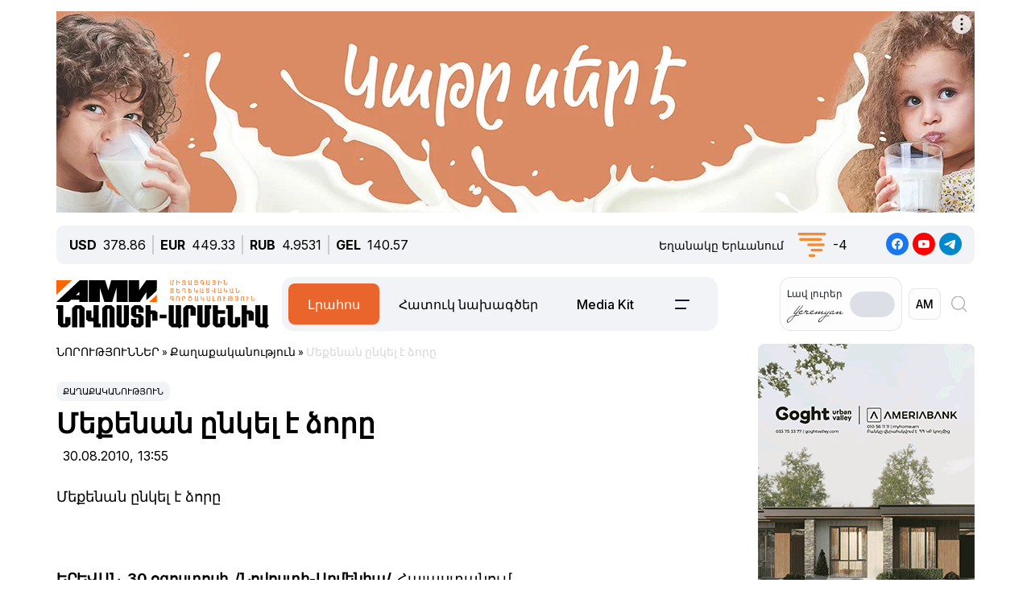

--- FILE ---
content_type: text/html; charset=UTF-8
request_url: https://newsarmenia.am/am/news/politics/arm1-20100830-42299554/
body_size: 16369
content:
<!DOCTYPE html>
<html lang="hy">
<head>
<meta http-equiv="Content-Type" content="text/html; charset=UTF-8" />
<meta name="keywords" content="Կարդալ մեքենան ընկել է ձորը" />
<meta name="description" content="Մեքենան ընկել է ձորը" />
<link rel="canonical" href="https://newsarmenia.am/am/news/politics/arm1-20100830-42299554/" />
<link href="/bitrix/js/ui/bootstrap5/css/bootstrap.css?1714572792280813" type="text/css"  rel="stylesheet" />
<link href="/bitrix/js/ui/fontawesome4/css/font-awesome.css?1724063833136083" type="text/css"  rel="stylesheet" />
<link href="/bitrix/js/ui/fontawesome4/css/v4-shims.css?172406383341574" type="text/css"  rel="stylesheet" />
<link href="/local/templates/ami_new/components/bitrix/news.calendar/ituka-compact/style.css?1724476897843" type="text/css"  rel="stylesheet" />
<link href="/local/templates/ami_new/components/bitrix/menu/main_menu/style.css?1714572853581" type="text/css"  data-template-style="true"  rel="stylesheet" />
<link href="/local/templates/ami_new/styles.css?176503746930137" type="text/css"  data-template-style="true"  rel="stylesheet" />
<script>if(!window.BX)window.BX={};if(!window.BX.message)window.BX.message=function(mess){if(typeof mess==='object'){for(let i in mess) {BX.message[i]=mess[i];} return true;}};</script>
<script>(window.BX||top.BX).message({"JS_CORE_LOADING":"Загрузка...","JS_CORE_WINDOW_CLOSE":"Закрыть","JS_CORE_WINDOW_EXPAND":"Развернуть","JS_CORE_WINDOW_NARROW":"Свернуть в окно","JS_CORE_WINDOW_SAVE":"Сохранить","JS_CORE_WINDOW_CANCEL":"Отменить","JS_CORE_H":"ч","JS_CORE_M":"м","JS_CORE_S":"с","JS_CORE_NO_DATA":"- Нет данных -","JSADM_AI_HIDE_EXTRA":"Скрыть лишние","JSADM_AI_ALL_NOTIF":"Показать все","JSADM_AUTH_REQ":"Требуется авторизация!","JS_CORE_WINDOW_AUTH":"Войти","JS_CORE_IMAGE_FULL":"Полный размер","JS_CORE_WINDOW_CONTINUE":"Продолжить"});</script>

<script src="/bitrix/js/main/core/core.js?1754680716511455"></script>

<script>BX.Runtime.registerExtension({"name":"main.core","namespace":"BX","loaded":true});</script>
<script>BX.setJSList(["\/bitrix\/js\/main\/core\/core_ajax.js","\/bitrix\/js\/main\/core\/core_promise.js","\/bitrix\/js\/main\/polyfill\/promise\/js\/promise.js","\/bitrix\/js\/main\/loadext\/loadext.js","\/bitrix\/js\/main\/loadext\/extension.js","\/bitrix\/js\/main\/polyfill\/promise\/js\/promise.js","\/bitrix\/js\/main\/polyfill\/find\/js\/find.js","\/bitrix\/js\/main\/polyfill\/includes\/js\/includes.js","\/bitrix\/js\/main\/polyfill\/matches\/js\/matches.js","\/bitrix\/js\/ui\/polyfill\/closest\/js\/closest.js","\/bitrix\/js\/main\/polyfill\/fill\/main.polyfill.fill.js","\/bitrix\/js\/main\/polyfill\/find\/js\/find.js","\/bitrix\/js\/main\/polyfill\/matches\/js\/matches.js","\/bitrix\/js\/main\/polyfill\/core\/dist\/polyfill.bundle.js","\/bitrix\/js\/main\/core\/core.js","\/bitrix\/js\/main\/polyfill\/intersectionobserver\/js\/intersectionobserver.js","\/bitrix\/js\/main\/lazyload\/dist\/lazyload.bundle.js","\/bitrix\/js\/main\/polyfill\/core\/dist\/polyfill.bundle.js","\/bitrix\/js\/main\/parambag\/dist\/parambag.bundle.js"]);
</script>
<script>BX.Runtime.registerExtension({"name":"jquery3","namespace":"window","loaded":true});</script>
<script>BX.Runtime.registerExtension({"name":"ui.bootstrap5","namespace":"window","loaded":true});</script>
<script>BX.Runtime.registerExtension({"name":"ui.fontawesome4","namespace":"window","loaded":true});</script>
<script>(window.BX||top.BX).message({"LANGUAGE_ID":"am","FORMAT_DATE":"DD.MM.YYYY","FORMAT_DATETIME":"DD.MM.YYYY HH:MI:SS","COOKIE_PREFIX":"BITRIX_SM","SERVER_TZ_OFFSET":"14400","UTF_MODE":"Y","SITE_ID":"s2","SITE_DIR":"\/am\/","USER_ID":"","SERVER_TIME":1769671285,"USER_TZ_OFFSET":0,"USER_TZ_AUTO":"Y","bitrix_sessid":"8b82f178f5d57448b5157d6a23c8ddca"});</script>


<script src="/bitrix/js/main/jquery/jquery-3.6.0.min.js?171457279089501"></script>
<script src="/bitrix/js/ui/bootstrap5/js/bootstrap.js?1714572792145313"></script>
<meta name="robots" content="index,follow">
<meta name="viewport" content="width=device-width, initial-scale=1.0">
<meta name="Author" content="Newsarmenia.am">
<meta name="Copyright" content="Newsarmenia.am">
<meta property="og:type" content="website">
<meta property="og:site_name" content="Նովոստի–Արմենիա">
<meta property="og:locale:alternate" content="ru_RU">
<meta property="fb:app_id" content="257953674358265">
<meta name="twitter:card" content="summary">
<meta name="format-detection" content="telephone=no">
<meta property="fb:pages" content="168502689851225">
<meta property="fb:article_style" content="ami">
<link rel="publisher" href="https://Newsarmenia.am">

<title>Մեքենան ընկել է ձորը</title>
<meta property="og:url" content="https://newsarmenia.am/am/news/politics/arm1-20100830-42299554/" />
<meta property="og:title" content="Մեքենան ընկել է ձորը" />
<meta property="og:description" content="Մեքենան ընկել է ձորը" />
<meta property="og:image" content="https://newsarmenia.am" />
<meta property="og:image:secure_url" content="https://newsarmenia.am" />
<meta property="og:image:width" content="">
<meta property="og:image:height" content="">
<meta property="article:modified_time" content="2024-04-22 09:55:25+03:00">
<meta property="article:published_time" content="2010-08-30 13:55:00+03:00">



<script src="/local/templates/ami_new/js/jquery.cookie.js?17145728524341"></script>
<script src="/local/templates/ami_new/js/main.js?17554929762355"></script>

 
 
<!-- favicon -->
<link rel="icon" href="https://newsarmenia.am/favicon.ico" type="image/x-icon">
<link rel="icon" href="https://newsarmenia.am/favicon.svg" type="image/svg+xml">
<!-- /favicon --> 
<!--[if lt IE 9]>
	<script src="https://cdnjs.cloudflare.com/ajax/libs/html5shiv/3.7.3/html5shiv.min.js"></script>
	<script src="https://cdnjs.cloudflare.com/ajax/libs/respond.js/1.4.2/respond.min.js"></script>
	<![endif]-->
<!--	
<script src="/local/templates/ami_new/js/jquery.cookie.js"></script> 
<script src="/local/templates/ami_new/js/main.js"></script>
-->
<!-- Google Tag Manager -->
<script>
(function(w,d,s,l,i){w[l]=w[l]||[];w[l].push({'gtm.start':
new Date().getTime(),event:'gtm.js'});var f=d.getElementsByTagName(s)[0],
j=d.createElement(s),dl=l!='dataLayer'?'&l='+l:'';j.async=true;j.src=
'https://www.googletagmanager.com/gtm.js?id='+i+dl;f.parentNode.insertBefore(j,f);
})(window,document,'script','dataLayer','GTM-KG2925M');
</script>
<!-- End Google Tag Manager -->

<!-- Google Tag Manager -->
<script>(function(w,d,s,l,i){w[l]=w[l]||[];w[l].push({'gtm.start':
new Date().getTime(),event:'gtm.js'});var f=d.getElementsByTagName(s)[0],
j=d.createElement(s),dl=l!='dataLayer'?'&l='+l:'';j.async=true;j.src=
'https://www.googletagmanager.com/gtm.js?id='+i+dl;f.parentNode.insertBefore(j,f);
})(window,document,'script','dataLayer','GTM-NXCHPHFP');</script>
<!-- End Google Tag Manager -->		

	<!--  Google Analytics -->
<script async src="https://www.googletagmanager.com/gtag/js?id=UA-69142912-1"></script>
<script>
  window.dataLayer = window.dataLayer || [];
  function gtag(){dataLayer.push(arguments);}
  gtag('js', new Date());

  gtag('config', 'UA-69142912-1');
</script> 
<!-- Facebook Pixel Code -->
<script>
!function(f,b,e,v,n,t,s)
{if(f.fbq)return;n=f.fbq=function(){n.callMethod?
n.callMethod.apply(n,arguments):n.queue.push(arguments)};
if(!f._fbq)f._fbq=n;n.push=n;n.loaded=!0;n.version='2.0';
n.queue=[];t=b.createElement(e);t.async=!0;
t.src=v;s=b.getElementsByTagName(e)[0];
s.parentNode.insertBefore(t,s)}(window,document,'script',
'https://connect.facebook.net/en_US/fbevents.js');
 fbq('init', '416068242125514'); 
fbq('track', 'PageView');
</script>
<!-- End Facebook Pixel Code -->
<script>window.yaContextCb = window.yaContextCb || []</script>
<script src="https://yandex.ru/ads/system/context.js" async></script>
<!-- Google tag (gtag.js) -->
<script async src="https://www.googletagmanager.com/gtag/js?id=G-8GPB796L98"></script>
<script>
  window.dataLayer = window.dataLayer || [];
  function gtag(){dataLayer.push(arguments);}
  gtag('js', new Date());

  gtag('config', 'G-8GPB796L98');
</script>
</head>

<body class="position-relative" style="background-color:transparent">
<!-- Google Tag Manager (noscript) -->
<noscript><iframe src="https://www.googletagmanager.com/ns.html?id=GTM-NXCHPHFP"
height="0" width="0" style="display:none;visibility:hidden"></iframe></noscript>
<!-- End Google Tag Manager (noscript) -->
 
<div id="panel">
		</div>
 <main class="container px-sm-0">
<script>
	$.screenWidth();
</script>
<!-- Google Tag Manager (noscript) -->
<noscript><iframe src="https://www.googletagmanager.com/ns.html?id=GTM-KG2925M"
height="0" width="0" style="display:none;visibility:hidden"></iframe></noscript>
<!-- End Google Tag Manager (noscript) -->
	
<!-- Yandex.Metrika counter -->
<script>
   (function(m,e,t,r,i,k,a){m[i]=m[i]||function(){(m[i].a=m[i].a||[]).push(arguments)};
   m[i].l=1*new Date();
   for (var j = 0; j < document.scripts.length; j++) {if (document.scripts[j].src === r) { return; }}
   k=e.createElement(t),a=e.getElementsByTagName(t)[0],k.async=1,k.src=r,a.parentNode.insertBefore(k,a)})
   (window, document, "script", "https://mc.yandex.ru/metrika/tag.js", "ym");

   ym(40658209, "init", {
        clickmap:true,
        trackLinks:true,
        accurateTrackBounce:true,
        webvisor:true
   });
</script>
<noscript>
	<div><img src="https://mc.yandex.ru/watch/40658209" style="position:absolute; left:-9999px;" alt=""></div>
</noscript>
<!-- /Yandex.Metrika counter -->
<noscript>
 <img height="1" width="1" src="https://www.facebook.com/tr?id=416068242125514&ev=PageView&noscript=1" alt="">
</noscript>

<header id="header">
	<div id="top-banner" class="my-4" style="margin-bottom: 0.9rem !important;margin-top: 0.9rem !important;">
		 <div class="partner px-0 mb-sm-0 mb-md-0 position-relative justify-content-between">
<!--<img src="/local/templates/ami_new/includes/banners/banner_1.png">-->
	<div id="banner-top" class="container px-0 mb-3 d-flex justify-content-center align-items-center w-100" style="/*background:#fd8db680;*/ max-height:250px;font-size:30px; color:#fff;width: 100% !important;">
<!--AdFox START-->
<!--arkaam-->
<!--Площадка: Newsarmenia.am / Newsarmenia.am - am / NEW AMI top-banner (1140)-->
<!--Категория: <не задана>-->
<!--Баннер: <не задана>-->
<!--Тип баннера: NEW AMI top-banner (1140)-->
<div id="adfox_175950353728834484"></div>
<script>
    window.yaContextCb.push(()=>{
        Ya.adfoxCode.create({
            ownerId: 164172,
            containerId: 'adfox_175950353728834484',
            params: {
                p1: 'dfgrm',
                p2: 'jhuy',
                pfc: 'gsxhl',
                pfb: 'bhqeoh',
                puid1: ''
            }
        })
    })
</script>


	</div>
</div>
	</div>
	<div id="header-line" class="d-none d-md-flex flex-row justify-content-between align-items-center mb-3 px-3">
<div id="currencies-block" class="">
			<div class="cur-line d-flex flex-row justify-content-left align-items-center"> 
							<div class='header-currencies-item d-flex flex-row'>
						<div class="me-2 fw-bold">USD</div>
						<div class='header-currencies-item-num'>
							378.86						</div>
					</div>
							<div class='header-currencies-item d-flex flex-row'>
						<div class="me-2 fw-bold">EUR</div>
						<div class='header-currencies-item-num'>
							449.33						</div>
					</div>
							<div class='header-currencies-item d-flex flex-row'>
						<div class="me-2 fw-bold">RUB</div>
						<div class='header-currencies-item-num'>
							4.9531						</div>
					</div>
							<div class='header-currencies-item d-flex flex-row'>
						<div class="me-2 fw-bold">GEL</div>
						<div class='header-currencies-item-num'>
							140.57						</div>
					</div>
				</div>
		</div>

<div class="d-flex flex-row justify-conten-between">
<div class="weather me-5">
	<div class="d-flex flex-row align-items-center">
		<div id="weather-header" class="me-3"><small>Եղանակը&nbsp;Երևանում</small></div>
						<div class='header-col header-weather d-flex flex-row justify-content-left align-items-center'>
				<div class='header-weather-ico me-2' style="background-image: url('/local/templates/ami_new/images/weather/50d.png');"></div>
				<div class='header-weather-num'>-4</div>
				<div class='clearfix'></div>
				<div class='header-weather-text'></div>
			</div>
		</div>
	</div>

	<div class="soc-block">
		<a href="https://www.facebook.com/NovostiArm" target="_blank"><img src="/local/templates/ami_new/images/facebook.svg" alt="facebook"></a>
		<a href="https://www.youtube.com/@NovostiArmenia" target="_blank"><img src="/local/templates/ami_new/images/youtube.svg" alt="youtube"></a>
		<a href="https://t.me/newsarmenia_am" target="_blank"><img src="/local/templates/ami_new/images/telegram.svg" alt="telegram"></a>
	</div>
</div>
				
	</div>
	<div id="header-menu" class="d-flex flex-row justify-content-between ps-0 pe-1 mb-5" style="margin-bottom: 1rem !important;">
		<div id="left-menu" class="d-flex flex-row justify-content-between justify-content-md-start w-100">
			<div id="Main-Logo" class="d-flex flex-row me-5 me-xl-0">
				<a href="/am/" class="d-flex align-items-center me-3"> 
					<img src="/local/templates/ami_new/images/AMI_LOGO_ARM.svg" alt="Logo"> 
				</a>
			</div>
			<div id="Middle-Menu" class="d-flex ms-md-5 ms-xl-0">
				 
<ul class="d-flex flex-row m-0 p-0">

						<li class="text selected"><a href="/am/news/" class="selected">Լրահոս</a></li>
				
						<li class="text"><a href="/am/news/spetsproekty/">Հատուկ նախագծեր</a></li>
				
						<li class="text"><a href="/am/lp/mediakit_arm/">Media Kit</a></li>
				
						<li data-bs-toggle='collapse' data-bs-target='#collapseBurger' class="burger"><img src=/local/templates/ami_new/images/Menu-left.png alt=Բուրգեր></li>
				

</ul>
			</div>
		</div>
		
		<div id="right-menu" class="d-none d-md-flex flex-row align-items-center">
				<div id="search-front" class="search-card d-flex flex-row align-items-center end-0 top-0">
					
					<div id="Yeremyan" class="d-flex flex-row align-items-center p-2 me-2">
						<div class="me-2">Լավ&nbsp;լուրեր<br><img src='/local/templates/ami_new/images/yeremyan_rus.svg' alt='Yeremyan'></div>
						<form method="post" class="mb-0">
							<div class="form-check form-switch">
								<label class="form-check-label" for="YeremyanSwitch">
									<input class="form-check-input float-none" type="checkbox" role="switch" id="YeremyanSwitch">
								</label> 
							</div>
						</form>
					</div>
<script>
$('#Yeremyan input').on('click', function() {
	var lang = 'hy';
	if(lang=='hy'){window.location.href = '/am/lp/goodnews_yeremyan/';}
	if(lang=='en'){window.location.href = '/en/';}
	if(lang=='ru'){window.location.href = '/lp/goodnews_yeremyan/';}
});	
</script>					
					
					<form action="select.php" method="post" class="mb-0">
						<select id="language-switch" name="language" class="me-3 me-lg-2 p-2">
							<option class="" value="am" selected>AM</option>
<!--							<option class="" value="en" >EN</option> -->
							<option class="" value="ru" >RU</option>
						</select>
					</form>
			</div>
			
			<div id="Glas" data-bs-toggle='collapse' data-bs-target='#collapseBlock' aria-expanded='false' aria-controls='collapseBlock'  class="burger accordion-button collapsed" role="search">
				<img src="/local/templates/ami_new/images/search.svg" class="" alt="Search">
			</div>
			
		</div>
	</div>
</header>
<script>
$('select[name=language]').change(function() {
	var val = $('select[name=language]').val();
	var langPath = 'am';
	var currentUrl = $(location).attr('href');
	if(val=='am'){window.location.href = '/am/';}
	if(val=='en'){window.location.href = '/en/';}
	if(val=='ru'){window.location.href = '/';}
});
</script>
<div class="accordion1" id="search-collapse">
  <div class="accordion-item">
    <div id="collapseBlock" class="accordion-collapse collapse" aria-labelledby="headingTwo" data-bs-parent="#burger-collapse">
      <div class="accordion-body">
<div id="search-line" class="d-flex flex-row justify-content-between" style="">
	<div class="search-form flex-grow-1 mb-3 p-3">
		<form action="/am/search/index.php" class="d-flex justify-content-start">
			<div class="flex-grow-1" style="">
				<input type="text" class="me-3 w-100" style="" name="q" value="" placeholder="">
			</div>
			<input name="s" type="submit" value="Որոնել" class="ms-3 flex-grow-0"/>
		</form>
	</div>
</div>
				
	</div>
    </div>
  </div>
</div>

<div class="accordion1" id="burgerCollapse">
  <div class="accordion-item">
    <div id="collapseBurger" class="accordion-collapse collapse" aria-labelledby="headingTwo" data-bs-parent="#burger-collapse">
      <div class="accordion-body">
<div id="burger-menu-main" class="burger-content">

	<div class="d-flex flex-row justify-content-lg-between flex-wrap">
	
		<div id="burger-first-column" class="burger-column p-3 me-0 me-md-5">
			<div class="burger-menu-column-header w-100 col-12 col-md-3 mb-3">ՆՈՐՈՒԹՅՈՒՆՆԵՐ</div>
			<div class="d-flex flex-column flex-md-row">
				<div class="rubrics-items d-flex flex-row flex-md-column float-start float-md-none flex-wrap me-3">
					<div class="rubric-item">
						<a href="/am/news/" title="Բոլոր&nbsp;նորությունները">Բոլոր&nbsp;նորությունները</a>
					</div>
					<div class="rubric-item">
						<a href="/am/news/armenia/" title="Հայաստանի&nbsp;նորություններ">Հայաստանի&nbsp;նորություններ</a>
					</div>
					<div class="rubric-item">
						<a href="/am/news/politics/" title="Քաղաքականություն">Քաղաքականություն</a>
					</div>
					<div class="rubric-item">
						<a href="/am/news/economy/" title="Տնտեսություն">Տնտեսություն</a>
					</div>
				</div>
				<div class="rubrics-items d-flex flex-row flex-md-column flex-wrap me-3">
					<div class="rubric-item">
						<a href="/am/news/sport/" title="Սպորտ">Սպորտ</a>
					</div>
					<div class="rubric-item">
						<a href="/am/news/culture/" title="Մշակույթ">Մշակույթ</a>
					</div>
					<div class="rubric-item">
						<a href="/am/news/incidents/" title="Պատահարներ">Պատահարներ</a>
					</div>
				</div>
				<div class="rubrics-items d-flex flex-row flex-md-column flex-wrap me-3">
<!--	
	<div class="rubric-item">
						<a href="/am/news/yerevan-gastronomic-days/" title="Yerevan&nbsp;Gastronomic&nbsp;Days">Yerevan&nbsp;Gastronomic&nbsp;Days</a>
					</div>
-->					
					<div class="rubric-item">
						<a href="/am/news/life/" title="Life">Life</a>
					</div>
					<div class="rubric-item">
						<a href="/am/news/society/" title="Հասարակություն">Հասարակություն</a>
					</div>
					<div class="rubric-item">
						<a href="/am/news/in_the_world/" title="Աշխարհում">Աշխարհում</a>
					</div>
				</div>
				<div class="rubrics-items d-flex flex-row flex-md-column flex-wrap me-3">
					<div class="rubric-item">
						<a href="/am/news/nagorno_karabakh/" title="Լեռնային&nbsp;Ղարաբաղ">Լեռնային&nbsp;Ղարաբաղ</a>
					</div>
					<div class="rubric-item">
						<a href="/am/news/analytics/" title="Վերլուծություն">Վերլուծություն</a>
					</div>
					<div class="rubric-item">
						<a href="/am/news/interview/" title="Հարցազրույց">Հարցազրույց</a>
					</div>
				</div>
			</div>
		</div>
		<div id="burger-second-column"  class="burger-column me-5">
			<div class="burger-menu-column-header w-100 col-3 mb-3">ՆԱԽԱԳԾԵՐ</div>
			<div class="rubrics-items d-flex flex-row flex-wrap me-3">
<!--			<div class="d-flex flex-column"> -->
				<a href="/am/news/spetsproekty/" title="Քարտեր"><div class="me-3">Հատուկ նախագծեր</div></a>
				<a href="/am/cards/" title="Քարտեր"><div class="me-3">Քարտեր</div></a>
				<a href="/am/news/dramapanak/" title="Դրամապանակ"><div class="me-3">Դրամապանակ</div></a>
				<a href="/am/lp/mediakit_arm/" title="Media Kit"><div class="me-3">Media Kit</div></a>
			</div>
			<div class="rubrics-items d-flex flex-row flex-wrap me-3">
				<a href="/am/photo/" title="Լուսանկարներ"><div class="me-3">Լուսանկարներ</div></a>
				<a href="/am/video/" title="Տեսանյութեր"><div class="me-3">Տեսանյութեր</div></a>
				<a href="/am/news/press_center/" title="Մամուլի&nbsp;կենտրոն"><div class="me-3">Մամուլի&nbsp;կենտրոն</div></a>
			</div>
			<div class="rubrics-items d-flex flex-row flex-wrap me-3">
				<a href="/am/tests/" title="Թեստեր&nbsp;և&nbsp;խաղեր">Թեստեր&nbsp;և&nbsp;խաղեր</a>
			</div>

		</div>
		<div id="burger-third-column" class="burger-column me-5">
			<div class="burger-menu-column-header w-100 col-3 mb-3"><a href="/am/pages/about/">ՄԵՐ&nbsp;ՄԱՍԻՆ</a></div>
			<div class="burger-menu-column-header w-100 col-3 mb-3">ԳՈՎԱԶԴ</div>
		</div>
<!--		
		<div id="burger-fourth-column" class="burger-column me-5">
			<div class="burger-menu-column-header w-100 col-3 mb-3">ԳՈՎԱԶԴ</div>
		</div>
-->		
	</div>
	</div>
</div>
<script>
$('body #language input').change(function() {
	var val = $(this).val();
	var langPath = 'hy';
	var currentUrl = $(location).attr('href');
	if(val=='hy'){window.location.href = '/am/news/';}
	if(val=='en'){window.location.href = '/en/news/';}
	if(val=='ru'){window.location.href = '/news/';}
/*
	else
	{window.location.href = '/am/';};
*/
});
/*
$('body #language input').on('change', function() {
	var currentLang = 'hy';
	var sellectedLang = $(this).val();
	console.log(sellectedLang);
	var currentUrl = $(location).attr('href');
//	switch(langPath!='/am') {

	if(sellectedLang != currentLang){
		window.location.href = '/am';
		}

});
*/
</script>
				
	</div>
    </div>
  </div>
</div>
<div class="row position-relative px-0 mx-0">
	<div id="main-section" class="main-section col-12 col-xl-9 ps-0 pe-0 pe-xl-3">
<div id="news-detail" class="news-detail news-article" itemscope itemtype="https://schema.org/Article">
<article id="article" class="main-article">
		<div id="breadcrumb-line" class="d-none d-lg-flex justify-content-start align-items-center mb-4">
			<div class="news-line-breadcrumb" itemscope itemtype="https://schema.org/BreadcrumbList">
				<span itemprop="itemListElement" itemscope itemtype="https://schema.org/ListItem"><a href="/am/news/" title="ՆՈՐՈՒԹՅՈՒՆՆԵՐ" itemprop="item"><span itemprop="name">ՆՈՐՈՒԹՅՈՒՆՆԵՐ</span></a><meta itemprop="position" content="1" /></span> » 
				<span itemprop="itemListElement" itemscope itemtype="https://schema.org/ListItem"><a href="/am/news/politics/" title="Քաղաքականություն" itemprop="item"><span itemprop="name">Քաղաքականություն</span></a><meta itemprop="position" content="2" /></span> » 
				<span itemprop="itemListElement" itemscope itemtype="https://schema.org/ListItem" class="Last-Items"><span itemprop="name">Մեքենան ընկել է ձորը</span><meta itemprop="position" content="3" /></span>
			</div>
		</div>
		<div class="news-item-section d-inline-block mb-2">
			<a href="/am/news/politics/">Քաղաքականություն</a>
		</div>
		<h1 class="page-header" itemprop="headline name">Մեքենան ընկել է ձորը</h1>
		<div id="time-line" class="d-flex justify-content-start align-items-center mb-4">	
			<div class="news-line-datetime px-2" id="bx_3401839432_">
				<span class="news-line-date">
					30.08.2010, 				</span>
				<span class="news-line-time">
				13:55				</span>	
			</div>
		</div>


		<span itemprop="articleBody">
		<div id="news-line-preview" class="mb-3">
				Մեքենան ընկել է ձորը		</div>
	


		<div class="picture-block d-flex flex-column justify-content-center align-items-center mb-3 w-100">
			<figure class="" itemscope itemtype="https://schema.org/ImageObject">
		
		<img
			class="detail_picture align-self-center"
			style=""
			border="0"
			src=""
				
			
			width=""
			height=""
						alt=""
			title=""
				itemprop="contentUrl"
				/>
						</figure>
		</div>
	

	
		<div id="news-line-detail" class="news-line-detail">

	
			<p><strong>ԵՐԵՎԱՆ, 30 օգոստոսի. /Նովոստի-Արմենիա/. </strong>Հայաստանում ճանապարհատրանսպորտային պատահարի հետևանքով կիրակի օրը ռուս սպա է տուժել, երկուշաբթի «Նովոստի-Արմենիա» գործակալությանը հաղորդեցին հանրապտետության ԱԻՆ փրկարար ծառայությունից։ <br> <br>«Օգոստոսի 29-ին՝ ժամը 07.00-ին ոստիկանությունից ահազանգ է ստացվել, որ ավտոպատահար է տեղի ունեցել Երևան-Աշոցք ավտոճանապարհի 145-րդ կիլոմետրում` Քեթի գյուղի մոտ: Դեռևս չպարզված հանգամանքներում «Միթսուբիշի Պաջերո» մակնիշի ավտոմեքենան դուրս է եկել ճանապարհի երթևեկելի մասից ու ընկել ձորը»,- ասվում է հաղորդագրության մեջ։</p><p>Փրկարար ծառայությունից նշում են, որ շրջված ավտոմեքենայից դուրս հայտնաբերվել է Գյումրիում տեղակայված ՌԴ ԶՈՒ զորամասի ավագ լեյտենանտ, 1983 թ. ծնված Իվան Օրլովը` անգիտակից վիճակում, որին տեղափոխել են Գյուլբենկյանի անվան հիվանդանոց, իսկ երկրորդ տուժածին որոնելու համար անհրաժեշտ է փրկարարների օգնությունը:</p><p>Բժիշկները տուժածի վիճակը կայուն բավարար են գնահատում։ -0-</p>	
		</div>
</span>
		
<div id="article-footer" class="mt-3 mb-5">
	<div class="line-tags d-flex align-items-start">
		<div class="tags-title me-2" style=""></div>
		<div class="d-flex flex-wrap ">
						</div>
	</div>
	<div class="">
		<hr class="widget-separator opacity-100 d-lg-none">
		<div class="flex-grow-1 mb-3 mb-md-0 mt-5">
			<div id="soc_widget" class="position-relative d-flex flex-column flex-sm-row justify-content-start align-items-center">
<div id="copy_message" class="mb-2 position-absolute"><small></small></div>
	<div class="soc-share d-flex flex-row justify-content-start align-items-center mb-2 mb-sm-none">
		<img class="me-2" src="/local/templates/ami_new/images/copy_url.svg" alt="copy">
		<div class="soc-header">Պատճենել&nbsp;հղումը</div>
	</div>
	<div class="soc-icons d-flex flex-row">
		<div class="soc-icon">
<!--			<a href="https://www.facebook.com/dialog/share?app_id=145634995501895&display=popup&href=https%3A%2F%2Fdevelopers.facebook.com%2Fdocs%2F&redirect_uri=https%3A%2F%2Fdevelopers.facebook.com%2Ftools%2Fexplorer"> -->
      <a href="https://www.facebook.com/sharer/sharer.php?u=https://newsarmenia.am/am/news/politics/arm1-20100830-42299554/" target="_blank" title="Նյութը հրապարակեք Facebook-ում">
				<img class="" src="/local/templates/ami_new/images/fbgray.svg" alt="fbgray.svg">
			</a>
		</div>
		<div class="soc-icon">
			<a href="https://vk.com/share.php?url=https://newsarmenia.am/am/news/politics/arm1-20100830-42299554/" target="_blank" title="Նյութը հրապարակեք VK-ում">
				<img class="" src="/local/templates/ami_new/images/VKgray.svg" alt="VKgray.svg">
			</a>
		</div>
		<div class="soc-icon">
			<a href="http://twitter.com/share?url=https://newsarmenia.am/am/news/politics/arm1-20100830-42299554/" target="_blank" title="Նյութը հրապարակեք X-ում (twitter)">
				<img class="" src="/local/templates/ami_new/images/twgray.svg" alt="twgray.svg">
			</a>
		</div>
	</div>
</div>
		</div>
	</div>
			
</div>
</article>
		<div class="position-relative mb-5">
<div class="partner px-0 mb-sm-0 mb-md-0 position-relative justify-content-between">
	<div id="banner-top" class="container px-0 mb-3 d-flex justify-content-center align-items-center w-100" style="/*background:#fd8db680;*/ max-height:250px;font-size:30px; color:#fff;width: 100% !important;">
<!--AdFox START-->
<!--arkaam-->
<!--Площадка: http://newami.ituka.ru/ / Newsarmenia.am - ru / NEW AMI RUS ARTICLE (1140)-->
<!--Категория: <не задана>-->
<!--Баннер: <не задана>-->
<!--Тип баннера: NEW AMI ARTICLE (1140)-->
<div id="adfox_174188750859364484"></div>
<script>
    window.yaContextCb.push(()=>{
        Ya.adfoxCode.create({
            ownerId: 164172,
            containerId: 'adfox_174188750859364484',
            params: {
                p1: 'dgpgb',
                p2: 'jkmt',
                pfc: 'gsxhl',
                pfb: 'bghatg',
                puid1: ''
            }
        })
    })
</script>


	</div>
</div>
		</div>
</div>
<script>
(function($){/*
	$(document).ready(function() {
		var sidebarHeight = $('body #main-sidebar').height();
		var slideHeight =  $('body #sidebar-slide').height();
		var width = "1140", 
			language = "hy";
		console.log(sidebarHeight);
		console.log(slideHeight);
		if((heigth = (sidebarHeight - slideHeight)) >= 340){
			console.log(sidebarHeight-slideHeight);
		$.ajax({ 
			url: '/local/templates/ami_new/widget/popular.php',   
			type: 'post',
			cache: false,
			async: false,
			dataType: 'html',         
			data: {
				width: width,
				language: language,
			}, 
			success : function(data)
			{
				console.log(data);
//				$('#sidebar-slide').append('<div>'+data+'</div>');
			},
			error: function(xhr, ajaxOptions, thrownError) 
			{
				alert(thrownError + "\r\n" + xhr.statusText + "\r\n" + xhr.responseText);
			}
		});
			
		}
	});
*/})(jQuery);
</script>
	</div>
	<div id="main-sidebar" class="sidebar-section right-sidebar d-none d-xl-block col-3 ps-3 pe-0">
		 		<div id="sidebar-slide">
			  
			 		
<div id="right-sidebar" class="d-flex flex-column justify-content-start w-100 sidebar">
	<div class="showBanner">
	<div class="partner px-0 position-relative justify-content-between">
	<div id="banner1" class="d-flex justify-content-center align-items-top px-0 mb-0" >
		
<!--AdFox START-->
<!--arkaam-->
<!--Площадка: http://newami.ituka.ru/ / * / *-->
<!--Тип баннера: NEW AMI RUS Sidebar-1 (1140) 269х510-->
<!--Расположение: середина страницы-->
<div id="adfox_17179327497424484"></div>
<script>
    window.yaContextCb.push(()=>{
        Ya.adfoxCode.create({
            ownerId: 164172,
            containerId: 'adfox_17179327497424484',
            params: {
                pp: 'h',
                ps: 'hrtg',
                p2: 'izxw',
                puid1: ''
            }
        })
    })
</script>
	</div>
</div>
	
	</div>		
	<div class="mt-3 px-2">
		 <div id="comp_375c12e0f5865f2ea4525324e71ac2c6"><div id="Calendar" class="">
	<div class="calendar-header d-flex justify-content-center">
		<div id="month-block" class="mx-2">
<!--
			<td>
				<a href="/am/news/life/inchov-e-vnasakar-khashy/?month=12&amp;year=2025&amp;SECTION_CODE=life&amp;ELEMENT_CODE=inchov-e-vnasakar-khashy" class="left left-month" title="Նախորդ ամիս">&#8249;</a>
			</td>
-->			
			<td class="NewsCalMonthNav" align="left">
									<select onChange="b_result()" name="MONTH_SELECT" id="month_sel">
													<option class="text-center" value="/am/news/life/inchov-e-vnasakar-khashy/?month=1&amp;year=2026&amp;SECTION_CODE=life&amp;ELEMENT_CODE=inchov-e-vnasakar-khashy&amp;bxajaxid=375c12e0f5865f2ea4525324e71ac2c6" selected>Հունվար</option>
													<option class="text-center" value="/am/news/life/inchov-e-vnasakar-khashy/?month=2&amp;year=2026&amp;SECTION_CODE=life&amp;ELEMENT_CODE=inchov-e-vnasakar-khashy&amp;bxajaxid=375c12e0f5865f2ea4525324e71ac2c6" >Փետրվար</option>
													<option class="text-center" value="/am/news/life/inchov-e-vnasakar-khashy/?month=3&amp;year=2026&amp;SECTION_CODE=life&amp;ELEMENT_CODE=inchov-e-vnasakar-khashy&amp;bxajaxid=375c12e0f5865f2ea4525324e71ac2c6" >Մարտ</option>
													<option class="text-center" value="/am/news/life/inchov-e-vnasakar-khashy/?month=4&amp;year=2026&amp;SECTION_CODE=life&amp;ELEMENT_CODE=inchov-e-vnasakar-khashy&amp;bxajaxid=375c12e0f5865f2ea4525324e71ac2c6" >Ապրիլ</option>
													<option class="text-center" value="/am/news/life/inchov-e-vnasakar-khashy/?month=5&amp;year=2026&amp;SECTION_CODE=life&amp;ELEMENT_CODE=inchov-e-vnasakar-khashy&amp;bxajaxid=375c12e0f5865f2ea4525324e71ac2c6" >Մայիս</option>
													<option class="text-center" value="/am/news/life/inchov-e-vnasakar-khashy/?month=6&amp;year=2026&amp;SECTION_CODE=life&amp;ELEMENT_CODE=inchov-e-vnasakar-khashy&amp;bxajaxid=375c12e0f5865f2ea4525324e71ac2c6" >Հունիս</option>
													<option class="text-center" value="/am/news/life/inchov-e-vnasakar-khashy/?month=7&amp;year=2026&amp;SECTION_CODE=life&amp;ELEMENT_CODE=inchov-e-vnasakar-khashy&amp;bxajaxid=375c12e0f5865f2ea4525324e71ac2c6" >Հուլիս</option>
													<option class="text-center" value="/am/news/life/inchov-e-vnasakar-khashy/?month=8&amp;year=2026&amp;SECTION_CODE=life&amp;ELEMENT_CODE=inchov-e-vnasakar-khashy&amp;bxajaxid=375c12e0f5865f2ea4525324e71ac2c6" >Օգոստոս</option>
													<option class="text-center" value="/am/news/life/inchov-e-vnasakar-khashy/?month=9&amp;year=2026&amp;SECTION_CODE=life&amp;ELEMENT_CODE=inchov-e-vnasakar-khashy&amp;bxajaxid=375c12e0f5865f2ea4525324e71ac2c6" >Սեպտեմբեր</option>
													<option class="text-center" value="/am/news/life/inchov-e-vnasakar-khashy/?month=10&amp;year=2026&amp;SECTION_CODE=life&amp;ELEMENT_CODE=inchov-e-vnasakar-khashy&amp;bxajaxid=375c12e0f5865f2ea4525324e71ac2c6" >Հոկտեմբեր</option>
													<option class="text-center" value="/am/news/life/inchov-e-vnasakar-khashy/?month=11&amp;year=2026&amp;SECTION_CODE=life&amp;ELEMENT_CODE=inchov-e-vnasakar-khashy&amp;bxajaxid=375c12e0f5865f2ea4525324e71ac2c6" >Նոյեմբեր</option>
													<option class="text-center" value="/am/news/life/inchov-e-vnasakar-khashy/?month=12&amp;year=2026&amp;SECTION_CODE=life&amp;ELEMENT_CODE=inchov-e-vnasakar-khashy&amp;bxajaxid=375c12e0f5865f2ea4525324e71ac2c6" >Դեկտեմբեր</option>
											</select>
<!--
			<td>
				<a class=" d-none" href="" title="Հաջորդ ամիս">&#8250;</a>
			</td>
-->
		</div>
	<script>
	function b_result()
	{
		var idx=document.getElementById("month_sel").selectedIndex;
			BX.ajax.insertToNode(document.getElementById("month_sel").options[idx].value, 'comp_375c12e0f5865f2ea4525324e71ac2c6', false);
	};
	function y_result()
	{
		var year = $('#year_sel').val();
		var	month = '1';
		var lang = 'hy';
		BX.showWait('Calendar', 'Սպասեք ...');
		BX.ajax({
			url: '/local/templates/ami_new/includes/news_calendar.php?month='+month+'&year='+year,
			method: 'post',
			dataType: 'html', 
//			processData: true,
//			cache: true,			
			data: {
				lang: lang
			}, 
			onsuccess: function(data){
//				console.log(data);
				$('#comp_375c12e0f5865f2ea4525324e71ac2c6').html(data);
			BX.closeWait();
			},
			error: function(xhr, ajaxOptions, thrownError) {
				alert(thrownError + "\r\n" + xhr.statusText + "\r\n" + xhr.responseText);
			}
			
		});
	};	
	</script>
			
		<div id="year-block" class="mx-2">
<!--
		<td>
			<a href="/am/news/life/inchov-e-vnasakar-khashy/?month=01&amp;year=2025&amp;SECTION_CODE=life&amp;ELEMENT_CODE=inchov-e-vnasakar-khashy" title="Նախորդ տարի">&nbsp;&laquo;</a>
		</td>
-->		
			<select onChange="y_result()" name="YEAR_SELECT" id="year_sel">
								<option class="text-center" value="2005" >2005</option>
									<option class="text-center" value="2006" >2006</option>
									<option class="text-center" value="2007" >2007</option>
									<option class="text-center" value="2008" >2008</option>
									<option class="text-center" value="2009" >2009</option>
									<option class="text-center" value="2010" >2010</option>
									<option class="text-center" value="2011" >2011</option>
									<option class="text-center" value="2012" >2012</option>
									<option class="text-center" value="2013" >2013</option>
									<option class="text-center" value="2014" >2014</option>
									<option class="text-center" value="2015" >2015</option>
									<option class="text-center" value="2016" >2016</option>
									<option class="text-center" value="2017" >2017</option>
									<option class="text-center" value="2018" >2018</option>
									<option class="text-center" value="2019" >2019</option>
									<option class="text-center" value="2020" >2020</option>
									<option class="text-center" value="2021" >2021</option>
									<option class="text-center" value="2022" >2022</option>
									<option class="text-center" value="2023" >2023</option>
									<option class="text-center" value="2024" >2024</option>
									<option class="text-center" value="2025" >2025</option>
									<option class="text-center" value="2026" selected>2026</option>
							</select>
<!--
		<td>
			<a class=" d-none"href="" title="Հաջորդ տարի">&#187;</a>
		</td>
-->		
	</div>			
	</div>			
	<div class="news-calendar-compact">
		<table width='100%' border='0' cellspacing='0' cellpadding='1' class='NewsCalTable'>
			<tr>
							<td class="calendar-day-header text-center">Mon</td>
							<td class="calendar-day-header text-center">Tue</td>
							<td class="calendar-day-header text-center">Wed</td>
							<td class="calendar-day-header text-center">Thu</td>
							<td class="calendar-day-header text-center">Fri</td>
							<td class="calendar-day-header text-center">Sat</td>
							<td class="calendar-day-header text-center">Sun</td>
						</tr>
						<tr>
																<td class="NewsCalOtherMonth text-center">
											<span class="">29</span>
									</td>
																<td class="NewsCalOtherMonth text-center">
											<span class="">30</span>
									</td>
																<td class="NewsCalOtherMonth text-center">
											<span class="">31</span>
									</td>
																<td class="NewsCalDefault text-center">
											<a class="d-inline-grid w-100" onclick="" title="" href="/am/news/?date_start=01.01.2026&date_end=01.01.2026">1</a>
									</td>
																<td class="NewsCalDefault text-center">
											<a class="d-inline-grid w-100" onclick="" title="" href="/am/news/?date_start=02.01.2026&date_end=02.01.2026">2</a>
									</td>
																<td class="NewsCalWeekend text-center">
											<a class="d-inline-grid w-100" onclick="" title="" href="/am/news/?date_start=03.01.2026&date_end=03.01.2026">3</a>
									</td>
																<td class="NewsCalWeekend text-center">
											<a class="d-inline-grid w-100" onclick="" title="" href="/am/news/?date_start=04.01.2026&date_end=04.01.2026">4</a>
									</td>
							</tr >
						<tr>
																<td class="NewsCalDefault text-center">
											<a class="d-inline-grid w-100" onclick="" title="" href="/am/news/?date_start=05.01.2026&date_end=05.01.2026">5</a>
									</td>
																<td class="NewsCalDefault text-center">
											<a class="d-inline-grid w-100" onclick="" title="" href="/am/news/?date_start=06.01.2026&date_end=06.01.2026">6</a>
									</td>
																<td class="NewsCalDefault text-center">
											<a class="d-inline-grid w-100" onclick="" title="" href="/am/news/?date_start=07.01.2026&date_end=07.01.2026">7</a>
									</td>
																<td class="NewsCalDefault text-center">
											<a class="d-inline-grid w-100" onclick="" title="" href="/am/news/?date_start=08.01.2026&date_end=08.01.2026">8</a>
									</td>
																<td class="NewsCalDefault text-center">
											<a class="d-inline-grid w-100" onclick="" title="" href="/am/news/?date_start=09.01.2026&date_end=09.01.2026">9</a>
									</td>
																<td class="NewsCalWeekend text-center">
											<a class="d-inline-grid w-100" onclick="" title="" href="/am/news/?date_start=10.01.2026&date_end=10.01.2026">10</a>
									</td>
																<td class="NewsCalWeekend text-center">
											<span class="">11</span>
									</td>
							</tr >
						<tr>
																<td class="NewsCalDefault text-center">
											<a class="d-inline-grid w-100" onclick="" title="" href="/am/news/?date_start=12.01.2026&date_end=12.01.2026">12</a>
									</td>
																<td class="NewsCalDefault text-center">
											<a class="d-inline-grid w-100" onclick="" title="" href="/am/news/?date_start=13.01.2026&date_end=13.01.2026">13</a>
									</td>
																<td class="NewsCalDefault text-center">
											<a class="d-inline-grid w-100" onclick="" title="" href="/am/news/?date_start=14.01.2026&date_end=14.01.2026">14</a>
									</td>
																<td class="NewsCalDefault text-center">
											<a class="d-inline-grid w-100" onclick="" title="" href="/am/news/?date_start=15.01.2026&date_end=15.01.2026">15</a>
									</td>
																<td class="NewsCalDefault text-center">
											<a class="d-inline-grid w-100" onclick="" title="" href="/am/news/?date_start=16.01.2026&date_end=16.01.2026">16</a>
									</td>
																<td class="NewsCalWeekend text-center">
											<a class="d-inline-grid w-100" onclick="" title="" href="/am/news/?date_start=17.01.2026&date_end=17.01.2026">17</a>
									</td>
																<td class="NewsCalWeekend text-center">
											<a class="d-inline-grid w-100" onclick="" title="" href="/am/news/?date_start=18.01.2026&date_end=18.01.2026">18</a>
									</td>
							</tr >
						<tr>
																<td class="NewsCalDefault text-center">
											<a class="d-inline-grid w-100" onclick="" title="" href="/am/news/?date_start=19.01.2026&date_end=19.01.2026">19</a>
									</td>
																<td class="NewsCalDefault text-center">
											<a class="d-inline-grid w-100" onclick="" title="" href="/am/news/?date_start=20.01.2026&date_end=20.01.2026">20</a>
									</td>
																<td class="NewsCalDefault text-center">
											<a class="d-inline-grid w-100" onclick="" title="" href="/am/news/?date_start=21.01.2026&date_end=21.01.2026">21</a>
									</td>
																<td class="NewsCalDefault text-center">
											<a class="d-inline-grid w-100" onclick="" title="" href="/am/news/?date_start=22.01.2026&date_end=22.01.2026">22</a>
									</td>
																<td class="NewsCalDefault text-center">
											<a class="d-inline-grid w-100" onclick="" title="" href="/am/news/?date_start=23.01.2026&date_end=23.01.2026">23</a>
									</td>
																<td class="NewsCalWeekend text-center">
											<a class="d-inline-grid w-100" onclick="" title="" href="/am/news/?date_start=24.01.2026&date_end=24.01.2026">24</a>
									</td>
																<td class="NewsCalWeekend text-center">
											<a class="d-inline-grid w-100" onclick="" title="" href="/am/news/?date_start=25.01.2026&date_end=25.01.2026">25</a>
									</td>
							</tr >
						<tr>
																<td class="NewsCalDefault text-center">
											<a class="d-inline-grid w-100" onclick="" title="" href="/am/news/?date_start=26.01.2026&date_end=26.01.2026">26</a>
									</td>
																<td class="NewsCalDefault text-center">
											<a class="d-inline-grid w-100" onclick="" title="" href="/am/news/?date_start=27.01.2026&date_end=27.01.2026">27</a>
									</td>
																<td class="NewsCalDefault text-center">
											<a class="d-inline-grid w-100" onclick="" title="" href="/am/news/?date_start=28.01.2026&date_end=28.01.2026">28</a>
									</td>
																<td class="NewsCalToday text-center">
											<a class="d-inline-grid w-100" onclick="" title="" href="/am/news/?date_start=29.01.2026&date_end=29.01.2026">29</a>
									</td>
																<td class="NewsCalDefault text-center">
											<span class="">30</span>
									</td>
																<td class="NewsCalWeekend text-center">
											<span class="">31</span>
									</td>
																<td class="NewsCalOtherMonth text-center">
											<span class="">1</span>
									</td>
							</tr >
					</table>
	</div>
</div></div>	</div>
<!--	
	<div class="mt-3 px-2">
		 
<div Id="popular_widget" class="mt-5">
	<h4>Ամենակարդացված</h4>
	<div class="popular-block d-flex flex-column соl-12 flex-grow-1">
		<a href="/am/news/armenia/amn-pokhnakhagah-vense-kaytseli-hayastan-ev-adrbejan-tramp/" class="h-100 w-100">
			<div class="popular-image d-flex flex-column mb-3 w-100 position-relative">
				<img src="/upload/medialibrary/cf5/96i4v1mplj4bw668rofeke3uk8tvtvpy.jpg" class="">
				<div id="backspace" class="position-absolute">Թրամփը նաև հայտնել է Հայաստանի հետ «խաղաղ միջուկային համագործակցության մասին հիանալի համաձայնագիր» կնքելու մտադրության մասին:</div>
			</div>
				<div class="popular-name">ԱՄՆ փոխնախագահ Վենսը կայցելի Հայաստան և Ադրբեջան․ Թրամփ</div>
		</a>
	</div>
</div>
<style>
#popular_widget #backspace
{
	transform:rotateY(180deg);
	backface-visibility:hidden;
	transition: all 1s ease;
	font-style: italic;
}
.popular-image
{
	background-size:cover;
	background-repeat:no-repeat;
	width: 100%;
	height:calc(100% * var(--photo-height));
	overflow: hidden;
	z-index: 5;
}
.popular-image img
{
	backface-visibility:hidden;
	transition: all .5s ease;
}
.popular-image img
{
	backface-visibility:hidden;
	transition: all 1s ease;
}

.popular-block
{
	border: 1px solid #005AAB;
	padding: 5px;
	border-radius: 5px;
}
#popular_widget a:hover img
{
	transform:rotateY(180deg);
}
#popular_widget a:hover #backspace
{
	transform:rotateY(360deg);
}
.popular-image img.animate {
    animation: expand-shrink 5s infinite;
}

@keyframes expand-shrink {
    0% {
        transform: scale(1);
    }
    50% {
        transform: scale(1.2);
    }
    100% {
        transform: scale(1);
    }
}
</style>
<script>
$(document).ready(function () {
    // Функция для начала и остановки анимации
    function toggleImageAnimation() {
        $('#popular_widget img').toggleClass('animate'); // Добавляем/удаляем класс для анимации
    }

    // Запуск анимации при клике
    setInterval(function() {
        toggleImageAnimation();
    }, 5000); // Анимация будет происходить каждые 2 секунды
});

</script>	</div>
-->	
</div>			<div id="sidebar-news-line" class="d-flex flex-column my-5 px-2" style="overflow: hidden;">
<h4>Վերջին լուրեր</h4>
<div class="news-sidebar-block my-3 border-bottom pb-3">
	<a href="/am/news/in_the_world/kolumbiayum-voghevoratar-odanav-e-kortcanvel-zohvel-e-15-mard-video/" class="">
	<div class="">
		<div class="news-card-datetime news-sidebar-datetime d-flex flex-row justify-content-start">
			<span class="">
				այսօր, 			</span>
			<span class="">
				10:50			</span>	
		</div>
		<div class="news-sidebar-name">
			Կոլումբիայում ուղևորատար օդանավ է կործանվել, զոհվել է 15 մարդ (ՎԻԴԵՈ)		</div>
	</div>
	</a>
</div>
	
	
		
<div class="news-sidebar-block my-3 border-bottom pb-3">
	<a href="/am/news/incidents/vanadzorum-meqenaner-en-bakhvel-ka-viravor/" class="">
	<div class="">
		<div class="news-card-datetime news-sidebar-datetime d-flex flex-row justify-content-start">
			<span class="">
				այսօր, 			</span>
			<span class="">
				10:30			</span>	
		</div>
		<div class="news-sidebar-name">
			Վանաձորում մեքենաներ են բախվել․ կա վիրավոր		</div>
	</div>
	</a>
</div>
	
	
		
<div class="news-sidebar-block my-3 border-bottom pb-3">
	<a href="/am/news/politics/chka-zangezuri-mijantsq-ka-miayn-tripp-voghi-mirzoyan/" class="">
	<div class="">
		<div class="news-card-datetime news-sidebar-datetime d-flex flex-row justify-content-start">
			<span class="">
				երեկ, 			</span>
			<span class="">
				21:10			</span>	
		</div>
		<div class="news-sidebar-name">
			Չկա «Զանգեզուրի միջանցք», կա միայն TRIPP ուղի․ Միրզոյան		</div>
	</div>
	</a>
</div>
	
	
		
<div class="news-sidebar-block my-3 border-bottom pb-3">
	<a href="/am/news/politics/chors-hay-gerineri-azat-ardzakume-huys-e-talis-vor-adrbejanum-pahvogh-19-andzinq-nuynpes-azat-kardzakven--mirzoyan/" class="">
	<div class="">
		<div class="news-card-datetime news-sidebar-datetime d-flex flex-row justify-content-start">
			<span class="">
				երեկ, 			</span>
			<span class="">
				17:57			</span>	
		</div>
		<div class="news-sidebar-name">
			Չորս հայ գերիների ազատ արձակումը հույս է տալիս, որ Ադրբեջանում պահվող 19 անձինք նույնպես ազատ կարձակվեն ․ Միրզոյան		</div>
	</div>
	</a>
</div>
	
	
		
<div class="news-sidebar-block my-3 border-bottom pb-3">
	<a href="/am/news/armenia/erevanum-spasvum-e-ereq-dzyunarat-or-ev-marakhugh/" class="">
	<div class="">
		<div class="news-card-datetime news-sidebar-datetime d-flex flex-row justify-content-start">
			<span class="">
				երեկ, 			</span>
			<span class="">
				17:35			</span>	
		</div>
		<div class="news-sidebar-name">
			Երևանում սպասվում է երեք ձյունառատ օր և մառախուղ		</div>
	</div>
	</a>
</div>
	
	
		
<div class="news-sidebar-block my-3 border-bottom pb-3">
	<a href="/am/news/politics/mirzoyane-huys-e-haytnel-vor-arajika-amisnerin-khaghaghutyan-hamadzaynagire-kstoragrvi-adrbejani-het/" class="">
	<div class="">
		<div class="news-card-datetime news-sidebar-datetime d-flex flex-row justify-content-start">
			<span class="">
				երեկ, 			</span>
			<span class="">
				17:25			</span>	
		</div>
		<div class="news-sidebar-name">
			Միրզոյանը հույս է հայտնել, որ առաջիկա ամիսներին խաղաղության համաձայնագիրը կստորագրվի Ադրբեջանի հետ		</div>
	</div>
	</a>
</div>
	
	
		
<div class="news-sidebar-block my-3 border-bottom pb-3">
	<a href="/am/news/armenia/ardshinbanki-varchutyan-nakhagahe-ev-brendi-despan-artur-aleqsanyann-aytselel-en-zinvori-tun-verakangnoghakan-kentroni-buzharunerin/" class="">
	<div class="">
		<div class="news-card-datetime news-sidebar-datetime d-flex flex-row justify-content-start">
			<span class="">
				երեկ, 			</span>
			<span class="">
				11:42			</span>	
		</div>
		<div class="news-sidebar-name">
			Արդշինբանկի վարչության նախագահը և բրենդի դեսպան Արթուր Ալեքսանյանն այցելել են Զինվորի տուն վերականգնողական կենտրոնի բուժառուներին 		</div>
	</div>
	</a>
</div>
	
	
		

</div>		</div>
	</div>
</div>



	<div class="news-card-block col-12 d-flex flex-column">
<div class="partner px-0 mb-sm-0 mb-md-0 position-relative justify-content-between">
<!--<img src="/local/templates/ami_new/includes/banners/banner_2.png">-->
	<div id="banner-2" class="container px-0 mb-3 d-flex justify-content-center align-items-center w-100" style="/*background:#fd8db680;*/ max-height:250px;font-size:30px; color:#fff;width: 100% !important;">
<!--AdFox START-->
<!--arkaam-->
<!--Площадка: Newsarmenia.am / * / *-->
<!--Тип баннера: NEW AMI banner-2 (1140)-->
<!--Расположение: середина страницы-->
<div id="adfox_176214413358534484"></div>
<script>
    window.yaContextCb.push(()=>{
        Ya.adfoxCode.create({
            ownerId: 164172,
            containerId: 'adfox_176214413358534484',
            params: {
                pp: 'h',
                ps: 'caxo',
                p2: 'jouw',
                puid1: ''
            }
        })
    })
</script>


	</div>
</div>
	</div>		
<div Id="main-news-line" class="mb-5">
		
		
		
		
		
		
		
		

	<div class="small-line d-flex flex-column flex-lg-row justify-content-between mb-4">
			<div class="news-card-block d-flex flex-row flex-lg-column mb-3 mb-md-0">
					<a href="/am/news/politics/chka-zangezuri-mijantsq-ka-miayn-tripp-voghi-mirzoyan/" class="">
			<div class="news-card-block-image position-relative col-md-6" style="background-image: url(/upload/medialibrary/5a0/ikd9dc3nexeh55ndjbim23oeawpxc2bo.jpeg);">
<!--
				<div class="small-line-section d-flex justify-content-center position-absolute top-0 start-0 m-4 px-4">
					<a href="politics">Քաղաքականություն</a>
				</div>
-->
			</div>
			</a>
					<a href="/am/news/politics/chka-zangezuri-mijantsq-ka-miayn-tripp-voghi-mirzoyan/" class="small-text-block d-flex flex-column align-content-md-stretch">
				<div class="small-line-text d-flex flex-column justify-content-between h-100">
					<div class="small-line-title mb-3">
						Չկա «Զանգեզուրի միջանցք», կա միայն TRIPP ուղի․ Միրզոյան					</div>
					<div class="small-line-preview mb-3">
						Չկա «Զանգեզուրի միջանցք», կա TRIPP ուղի, հայտարարել է ԱԳ նախարար Արարատ Միրզոյանը ԵԽԽՎ նիստի ժամանակ					</div>
					<div class="news-card-datetime d-flex flex-row justify-content-start" id="bx_3218110189_937189">
						<span class="news-line-date">
							28.01.2026						</span>
						<span class="news-line-time ms-1">
						21:10						</span>	
					</div>
				</div>
			</a>
		</div>	
			<div class="news-card-block d-flex flex-row flex-lg-column mb-3 mb-md-0">
					<a href="/am/news/politics/chors-hay-gerineri-azat-ardzakume-huys-e-talis-vor-adrbejanum-pahvogh-19-andzinq-nuynpes-azat-kardzakven--mirzoyan/" class="">
			<div class="news-card-block-image position-relative col-md-6" style="background-image: url(/upload/medialibrary/327/2eulo1fspzokykwhdfdjxgmg1ky3lhsw.jpg);">
<!--
				<div class="small-line-section d-flex justify-content-center position-absolute top-0 start-0 m-4 px-4">
					<a href="politics">Քաղաքականություն</a>
				</div>
-->
			</div>
			</a>
					<a href="/am/news/politics/chors-hay-gerineri-azat-ardzakume-huys-e-talis-vor-adrbejanum-pahvogh-19-andzinq-nuynpes-azat-kardzakven--mirzoyan/" class="small-text-block d-flex flex-column align-content-md-stretch">
				<div class="small-line-text d-flex flex-column justify-content-between h-100">
					<div class="small-line-title mb-3">
						Չորս հայ գերիների ազատ արձակումը հույս է տալիս, որ Ադրբեջանում պահվող 19 անձինք նույնպես ազատ կարձակվեն ․ Միրզոյան					</div>
					<div class="small-line-preview mb-3">
						Չորս հայ գերիների ազատ արձակումը հույս է տալիս, որ Ադրբեջանում պահվող 19 անձինք նույնպես ազատ կարձակվեն, նշել է Արարատ Միրզոյանը					</div>
					<div class="news-card-datetime d-flex flex-row justify-content-start" id="bx_3218110189_937185">
						<span class="news-line-date">
							28.01.2026						</span>
						<span class="news-line-time ms-1">
						17:57						</span>	
					</div>
				</div>
			</a>
		</div>	
			<div class="news-card-block d-flex flex-row flex-lg-column mb-3 mb-md-0">
					<a href="/am/news/politics/mirzoyane-huys-e-haytnel-vor-arajika-amisnerin-khaghaghutyan-hamadzaynagire-kstoragrvi-adrbejani-het/" class="">
			<div class="news-card-block-image position-relative col-md-6" style="background-image: url(/upload/medialibrary/b51/04bm1o22evv1m2zmrbivhoyy4j8koxrx.jpg);">
<!--
				<div class="small-line-section d-flex justify-content-center position-absolute top-0 start-0 m-4 px-4">
					<a href="politics">Քաղաքականություն</a>
				</div>
-->
			</div>
			</a>
					<a href="/am/news/politics/mirzoyane-huys-e-haytnel-vor-arajika-amisnerin-khaghaghutyan-hamadzaynagire-kstoragrvi-adrbejani-het/" class="small-text-block d-flex flex-column align-content-md-stretch">
				<div class="small-line-text d-flex flex-column justify-content-between h-100">
					<div class="small-line-title mb-3">
						Միրզոյանը հույս է հայտնել, որ առաջիկա ամիսներին խաղաղության համաձայնագիրը կստորագրվի Ադրբեջանի հետ					</div>
					<div class="small-line-preview mb-3">
						Նախարարի խոսքով՝ խաղաղության բաղադրիչներից են նաև ապաշրջափակումը և միմյանց օգնելը տարանցման ժամանակ					</div>
					<div class="news-card-datetime d-flex flex-row justify-content-start" id="bx_3218110189_937183">
						<span class="news-line-date">
							28.01.2026						</span>
						<span class="news-line-time ms-1">
						17:25						</span>	
					</div>
				</div>
			</a>
		</div>	
		</div>
	<div class="big-line big-line-3 d-flex flex-column flex-md-row row-cols-2 justify-content-between mb-md-4">
			<div class="news-card-block d-flex flex-column card-block-left col position-relative" style="background: linear-gradient(180deg, rgba(0, 0, 0, 0.00) 33.85%, rgba(0, 0, 0, 0.70) 100%), linear-gradient(0deg, rgba(0, 0, 0, 0.15) 0%, rgba(0, 0, 0, 0.15) 100%), url(/upload/medialibrary/494/k82o027a393lbj5fipjxof4e7ia4fv46.jpg);">
<!--
			<div class="big-line-section d-flex justify-content-center position-absolute top-0 start-0 m-4 px-4">
				<a href="politics">Քաղաքականություն</a>
			</div>
-->
			<a href="/am/news/politics/pashinyane-storagrel-e-khaghaghutyan-khorhrdi-kanonadrutyune-video/" class="">
			<div class="big-line-text position-absolute bottom-0 start-0 p-4">
				<div class="big-line-title mb-3">
					Փաշինյանը ստորագրել է «Խաղաղության խորհրդի» կանոնադրությունը (ՎԻԴԵՈ)				</div>
				<div class="big-line-preview d-none d-lg-block mb-3">
					Փաշինյանը Դավոսում ստորագրել է «Խաղաղության խորհրդի» կանոնադրությունը․ ՎԻԴԵՈ				</div>
				<div class="news-card-datetime d-flex flex-row justify-content-start" id="bx_3218110189_937053">
					<span class="news-line-date">
						22.01.2026					</span>
					<span class="news-line-time ms-1">
					15:19					</span>	
				</div>
			</div>
			</a>
		</div>
			<div class="news-card-block d-flex flex-column card-block-left col position-relative" style="background: linear-gradient(180deg, rgba(0, 0, 0, 0.00) 33.85%, rgba(0, 0, 0, 0.70) 100%), linear-gradient(0deg, rgba(0, 0, 0, 0.15) 0%, rgba(0, 0, 0, 0.15) 100%), url(/upload/medialibrary/df5/hiqqtxy3li2h1a71wug86ra5p8jqoyzf.jpg);">
<!--
			<div class="big-line-section d-flex justify-content-center position-absolute top-0 start-0 m-4 px-4">
				<a href="politics">Քաղաքականություն</a>
			</div>
-->
			<a href="/am/news/politics/hayastani-ev-adrbejani-mijev-khaghaghutyan-dzerqberume-nerarvatc-e-trampi-365-haghtanakneri-tsankum/" class="">
			<div class="big-line-text position-absolute bottom-0 start-0 p-4">
				<div class="big-line-title mb-3">
					Հայաստանի և Ադրբեջանի միջև խաղաղության ձեռքբերումը ներառված է Թրամփի 365 հաղթանակների ցանկում				</div>
				<div class="big-line-preview d-none d-lg-block mb-3">
					Սպիտակ տունը հրապարակել է «365 հաղթանակ 365 օրում» ցանկը, որում ներառել է ԱՄՆ առաջնորդ Դոնալդ Թրամփի ձեռքբերումները նախագահության մեկ տարվա ընթացքում				</div>
				<div class="news-card-datetime d-flex flex-row justify-content-start" id="bx_3218110189_937009">
					<span class="news-line-date">
						21.01.2026					</span>
					<span class="news-line-time ms-1">
					15:53					</span>	
				</div>
			</div>
			</a>
		</div>
		</div>
	<div class="small-line d-flex flex-column flex-lg-row justify-content-between mb-4">
			<div class="news-card-block d-flex flex-row flex-lg-column mb-3 mb-md-0">
					<a href="/am/news/politics/skandalayin-haytararutyamb-haytni-azh-handznazhoghovi-nakhagahe-hrazharakani-dimum-e-nerkayatsrel/" class="">
			<div class="news-card-block-image position-relative col-md-6" style="background-image: url(/upload/medialibrary/171/4r5di4in4ixdl7yyg0ewa9fcghvnar5y.jpg);">
<!--
				<div class="small-line-section d-flex justify-content-center position-absolute top-0 start-0 m-4 px-4">
					<a href="politics">Քաղաքականություն</a>
				</div>
-->
			</div>
			</a>
					<a href="/am/news/politics/skandalayin-haytararutyamb-haytni-azh-handznazhoghovi-nakhagahe-hrazharakani-dimum-e-nerkayatsrel/" class="small-text-block d-flex flex-column align-content-md-stretch">
				<div class="small-line-text d-flex flex-column justify-content-between h-100">
					<div class="small-line-title mb-3">
						Սկանդալային հայտարարությամբ հայտնի ԱԺ հանձնաժողովի նախագահը հրաժարականի դիմում է ներկայացրել 					</div>
					<div class="small-line-preview mb-3">
						ԱԺ Առողջապահության հարցերի մշտական հանձնաժողովի նախագահ և իշխող «Քաղաքացիական պայմանագիր» խմբակցության անդամ Հռիփսիմե Հունանյանը հրաժարականի դիմում է ներկայացրել հանձնաժղովի նախագահի պաշտոնից					</div>
					<div class="news-card-datetime d-flex flex-row justify-content-start" id="bx_3218110189_937005">
						<span class="news-line-date">
							21.01.2026						</span>
						<span class="news-line-time ms-1">
						14:48						</span>	
					</div>
				</div>
			</a>
		</div>	
			<div class="news-card-block d-flex flex-row flex-lg-column mb-3 mb-md-0">
					<a href="/am/news/politics/trampe-hravirel-e-pashinyanin-vorpes-himnadir-andam-mianal-gazayi-khaghaghutyan-khorhrdin-foto/" class="">
			<div class="news-card-block-image position-relative col-md-6" style="background-image: url(/upload/medialibrary/cba/pkmo1pga0mmdfyjg2mubjluach3w5zco.jpg);">
<!--
				<div class="small-line-section d-flex justify-content-center position-absolute top-0 start-0 m-4 px-4">
					<a href="politics">Քաղաքականություն</a>
				</div>
-->
			</div>
			</a>
					<a href="/am/news/politics/trampe-hravirel-e-pashinyanin-vorpes-himnadir-andam-mianal-gazayi-khaghaghutyan-khorhrdin-foto/" class="small-text-block d-flex flex-column align-content-md-stretch">
				<div class="small-line-text d-flex flex-column justify-content-between h-100">
					<div class="small-line-title mb-3">
						Թրամփը հրավիրել է Փաշինյանին՝ որպես հիմնադիր անդամ միանալ Գազայի խաղաղության խորհրդին (ՖՈՏՈ)					</div>
					<div class="small-line-preview mb-3">
						Փաշինյանն ընդունել է Թրամփի հրավերը․ ՖՈՏՈ					</div>
					<div class="news-card-datetime d-flex flex-row justify-content-start" id="bx_3218110189_936952">
						<span class="news-line-date">
							20.01.2026						</span>
						<span class="news-line-time ms-1">
						10:48						</span>	
					</div>
				</div>
			</a>
		</div>	
			<div class="news-card-block d-flex flex-row flex-lg-column mb-3 mb-md-0">
					<a href="/am/news/politics/yot-andz-e-dzerbakalvel-erevanum-irani-despanatan-arjev-ertn-artonvatc-cher-khosnak/" class="">
			<div class="news-card-block-image position-relative col-md-6" style="background-image: url(/upload/iblock/f6c/jrfde7ilbghctf7j9b48ofb092xannbq.jpg);">
<!--
				<div class="small-line-section d-flex justify-content-center position-absolute top-0 start-0 m-4 px-4">
					<a href="politics">Քաղաքականություն</a>
				</div>
-->
			</div>
			</a>
					<a href="/am/news/politics/yot-andz-e-dzerbakalvel-erevanum-irani-despanatan-arjev-ertn-artonvatc-cher-khosnak/" class="small-text-block d-flex flex-column align-content-md-stretch">
				<div class="small-line-text d-flex flex-column justify-content-between h-100">
					<div class="small-line-title mb-3">
						Յոթ անձ  է  ձերբակալվել  Երևանում Իրանի դեսպանատան առջև. երթն արտոնված չէր. խոսնակ					</div>
					<div class="small-line-preview mb-3">
						Նրանք չեն կատարել ոստիկանության օրինական պահանջը, հայտնել է Սարգսյանը					</div>
					<div class="news-card-datetime d-flex flex-row justify-content-start" id="bx_3218110189_936892">
						<span class="news-line-date">
							17.01.2026						</span>
						<span class="news-line-time ms-1">
						15:30						</span>	
					</div>
				</div>
			</a>
		</div>	
		</div>
</div>
		
	</main>
	
	
	<footer id="footer" class="d-flex flex-row" style="min-height:450px;">
	
		<div id="footer-wrap" class="container d-flex flex-row">
			<div id="footer-left-column" class="d-none d-lg-flex flex-column col-6">


				<div class="d-flex flex-row justify-content-between">
					<div class="d-flex flex-row flex-wrap justify-content-start mb-3">
						<div class="pe-3"><a href="/pages/about/">ՄԵՐ&nbsp;ՄԱՍԻՆ</a></div>
						<div class="pe-3"><a href="">Գործընկերներ</a></div>
						<div class="pe-3"><a href="">Աշխատատեղեր</a></div>
	<!--				</div>	
					<div class="d-flex flex-column">
	-->					<div class="pe-3"><a href="">Կապ</a></div>
						<div class="pe-3"><a href="">Գովազդ&nbsp;կայքում</a></div>
						<div class="pe-3"><a href="">Կայքի&nbsp;քարտեզ</a></div>
					</div>
				</div>
				
				
				<div class="d-flex flex-row justify-content-between">
					<div class="d-flex flex-column">
						<div><a href="/am/news/">Բոլոր&nbsp;նորությունները</a></div>
						<div><a href="/am/news/politics/">Քաղաքականություն</a></div>
						<div><a href="/am/news/economy/">Տնտեսություն</a></div>
						<div><a href="/am/news/sport/">Սպորտ</a></div>
						<div><a href="/am/news/in_the_world/">Աշխարհում</a></div>
					</div>
					<div class="d-flex flex-column">
						<div><a href="/am/news/armenia/">Հայաստանի&nbsp;նորություններ</a></div>
						<div><a href="/am/video/">Տեսանյութեր</a></div>
						<div><a href="/am/photo/">Լուսանկարներ</a></div>
						<div><a href="/am/news/analytics/">Վերլուծություն</a></div>
						<div><a href="/am/news/interview/">Հարցազրույց</a></div>
					</div>
				</div>



				
			</div>
			<div id="footer-right-column" class="col-12 col-lg-6">
				<div class="mb-2"><span class="">© 2005 - 2026 </span>ԱՄԻ «Նովոստի–Արմենիա»։ Բոլոր իրավունքները պաշտպանված են։</div>
				<div class="mb-2">Կայքում հրապարակված նյութերի ամբողջական կամ մասնակի օգտագործումը հնարավոր է միայն ԱՄԻ «Նովոստի–Արմենիա» գործակալության իրավատիրոջ գրավոր համաձայնության առկայության և կայքին հիպերհղում անելու դեպքում։ Հղումը պետք է լինի ուղիղ, ակտիվ, ոչ սկրիպտային, ինդեքսավորման համար բաց։ Կայքում հրապարակված նյութերի հեղինակների կարծիքը կարող է չհամընկնել խմբագրության դիրքորոշման հետ։</div>
				<div class="d-flex flex-row justify-content-between">
					<a href="/pages/privacy/">Privacy Policy</a>
					<a href="/pages/terms/">Terms of Use</a>
					<a href="/pages/cookie/">Cookie Policy</a>
				</div>
			</div>
		
		</div>
		<div id="live">
			<!--LiveInternet counter-->
			<script type="text/javascript">
			<!--
				document.write("<a href='//www.liveinternet.ru/click' "+
				"target=_blank><img src='//counter.yadro.ru/hit?t44.5;r"+
				escape(document.referrer)+((typeof(screen)=="undefined")?"":
				";s"+screen.width+"*"+screen.height+"*"+(screen.colorDepth?
				screen.colorDepth:screen.pixelDepth))+";u"+escape(document.URL)+
				";h"+escape(document.title.substring(0,80))+";"+Math.random()+
				"' alt='' title='LiveInternet' "+
				"border='0' width='31' height='31'><\/a>")
			//-->
			</script>
			<!--/LiveInternet-->

		 <div class="partner px-0 mb-sm-0 mb-md-0 position-relative justify-content-between">
<!--AdFox START-->
<!--arkaam-->
<!--Площадка: Newsarmenia.am / Newsarmenia.am - am / PopUnderNewsarmenia-->
<!--Категория: <не задана>-->
<!--Баннер: <не задана>-->
<!--Тип баннера: PopUnder_Newsarmenia-->
<div id="adfox_176362952014264484"></div>
<script>
    window.yaContextCb.push(()=>{
        Ya.adfoxCode.create({
            ownerId: 164172,
            containerId: 'adfox_176362952014264484',
            params: {
                p1: 'denrh',
                p2: 'hchc',
                pfc: 'gsxhl',
                pfb: 'bhxofw',
                puid1: ''
            }
        })
    })
</script>
</div>
					

					</div>
	</footer>
	
<div class="modal fade" id="picModal" tabindex="-1" role="dialog" data-bs-backdrop="static" aria-labelledby="picModal" aria-hidden="true">
  <div class="modal-dialog" role="document" style="max-width:100%; margin:0;">
    <div class="modal-content" style="background-color:#fff;color:#fff;">
      <div class="modal-body">
      </div>
	  
        <div type="button" class="close" data-bs-dismiss="modal" aria-label="Close" style="position:absolute;right: 30px;top:30px;">
          <span aria-hidden="true"><img src="/local/templates/ami_new/images/close_white.png" alt="close"></span>
        </div>
	  
	  
    </div>
  </div>
</div>		

<script>
(function($){
	$(document).ready(function() {
	$('body img').on('click', function() {
//				alert('img');
		var src = $(this).data('fullsize');
		console.log(src);
		var img = $("<img />").attr('src', src).addClass('active').on('load', function() 
		{
			if (!this.complete || typeof this.naturalWidth == "undefined" || this.naturalWidth == 0) {
				alert('broken image!');
			} else {
				$('#picModal .modal-body').prepend(img);
				$('#picModal').trigger('click');				
			}
		});
		});
	$('.close').on('click', function() {
		$('#picModal .modal-body').empty();
	});
		
		
	});
})(jQuery);

</script>		
</body>
</html>